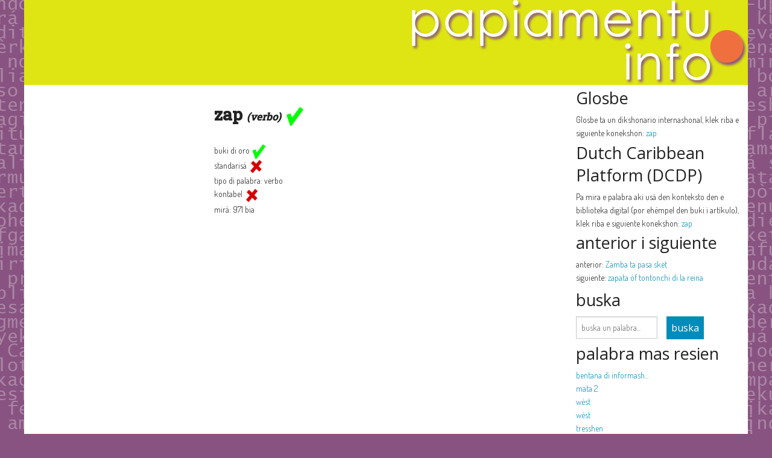

--- FILE ---
content_type: text/html; charset=utf-8
request_url: https://bankodipalabra.com/palabra/zap
body_size: 7072
content:
<!DOCTYPE html>
<html lang="pap">
  <head>
    <meta charset="utf-8" />
    <meta name="viewport" content="width=device-width, initial-scale=1.0" />
    <link href='https://fonts.googleapis.com/css?family=Open+Sans:400,400italic' rel='stylesheet' type='text/css' />

    <title>zap - Banko di Palabra</title>

    <link rel="stylesheet" media="screen" href="/assets/application-ea221ab410c98b2cf0c0beb9fd3dd615921ad8a1a8d1383da64f20180b84a026.css" />
    <script src="/assets/vendor/modernizr-e9cbb1a565d5d16daa8b7f47776cb3b9dd9959e560c3af0183fca8821ff602c0.js"></script>

    <meta name="csrf-param" content="authenticity_token" />
<meta name="csrf-token" content="MKvQhWxzm/EIrme9POqo/96Vlt9UEFDzKvp6zs3aKjwaFxIJUxGwzXqZWfCJeFOedCTFm2PvStaPxh+66VwOLQ==" />
  </head>

  <body>
    <div id="frontend">
      <div class="row header">
  <div class="column large-12">
    <a href="/"><img src="/assets/papiamentu_info_logo-d85760a78b3c14cc000f1cb20dd9616295f48ce5bcf359b5bf213455a8c19bc8.png" /></a>
  </div>
</div>

      <div class="row">
        
          <div id="page-left-side" class="columns small-12 medium-9 large-9">
      <div class="row">
        <div id="left-side" class="columns small-12 medium-4 large-4">

        </div>
        <div id="middle" class="columns small-12 medium-8 large-8">
          <div class='word_section section'>
              zap <span class='wordtype'>(verbo)</span>
                <img src="/assets/yes-adea6855ecd211bcc1e7212a823b6daa234561cf754386828090f70f0f16ef5e.png" width="32" height="32" />
          </div>
          <ul>
            <li>
              <div class='yes_no'>
                buki di oro
                    <img src="/assets/yes-adea6855ecd211bcc1e7212a823b6daa234561cf754386828090f70f0f16ef5e.png" />
              </div>
            </li>
            <li>
              <div class='yes_no'>
                standarisá
                    <img src="/assets/no-edcaf4fea1c537f7ffd287da901d28af891bc1d8554372435c2ef74a5ac37c4d.png" />
              </div>
            </li>
            <li>
              tipo di palabra: verbo
            </li>
            <li>
              <div class='yes_no'>
                kontabel
                    <img src="/assets/no-edcaf4fea1c537f7ffd287da901d28af891bc1d8554372435c2ef74a5ac37c4d.png" />
              </div>
            </li>
            <li>
              <div class='yes_no'>
                mirá: 971 bia
              </div>
            </li>
          </ul>
          <ul class='main_section section'>
            
            
            
            
            
            
            
          </ul>
        </div>
      </div>
  </div>

  <div id="page-right-side" class="columns small-12 medium-3 large-3">
    
    <h3>Glosbe</h3>
    <ul>
      <li>
        Glosbe ta un dikshonario internashonal, klek riba e siguiente konekshon:
        <a target="_blank" href="https://glosbe.com/pap/nl/zap">zap</a>
      </li>
    </ul>

    <h3>Dutch Caribbean Platform (DCDP)</h3>
    <ul>
      <li>
        Pa mira e palabra aki usá den konteksto den e biblioteka digital (por ehèmpel den buki i artíkulo), klek riba e siguiente konekshon:
        <a target="_blank" href="http://dcdp.uoc.cw/results/?text=zap">zap</a>
      </li>
    </ul>
    <h3>anterior i siguiente</h3>
      <ul>
        <li>
          anterior: <a href="/palabra/Zamba ta pasa sket">Zamba ta pasa sket</a>
        </li>
        <li>
          siguiente: <a href="/palabra/zapata òf tontonchi di la reina">zapata òf tontonchi di la reina</a>
        </li>
      <ul>
    <h3>buska</h3>
      <ul>
        <li>
          <form action="/palabra" accept-charset="UTF-8" method="post"><input name="utf8" type="hidden" value="&#x2713;" autocomplete="off" /><input type="hidden" name="authenticity_token" value="BdM1juoquImt0Y0yD7k4YjZbjGHBktKZS6k7PNuZgG+SeEtH/rnpSCeB9T33ZQr21nvLU6pwZnYK+VrpS0Jw8Q==" autocomplete="off" />
  <div class="row">
    <div class="column large-6 medium-6 small-9 text-left">
      <input type="text" name="word" id="word" value="" placeholder="buska un palabra..." data-autocomplete="/words/autocomplete_word_name" />

    </div>
    <div class="column large-6 medium-6 small-3 text-left">
      <input type="submit" name="commit" value="buska" class="button search_form_button" data-disable-with="buska" />
    </div>
  </div>
</form>
        </li>
      </ul>

    <h3>palabra mas resien</h3>
    <ul>
        <li>
          <a title="bentana di informashon" href="/palabra/bentana di informashon">bentana di informash...</a>
        </li>
        <li>
          <a title="mata 2" href="/palabra/mata 2">mata 2</a>
        </li>
        <li>
          <a title="wèst" href="/palabra/wèst">wèst</a>
        </li>
        <li>
          <a title="wèst" href="/palabra/wèst">wèst</a>
        </li>
        <li>
          <a title="tresshen" href="/palabra/tresshen">tresshen</a>
        </li>
        <li>
          <a title="tras di" href="/palabra/tras di">tras di</a>
        </li>
        <li>
          <a title="tanchi" href="/palabra/tanchi">tanchi</a>
        </li>
        <li>
          <a title="tanta" href="/palabra/tanta">tanta</a>
        </li>
        <li>
          <a title="sùit" href="/palabra/sùit">sùit</a>
        </li>
        <li>
          <a title="subrina" href="/palabra/subrina">subrina</a>
        </li>
        <li>
          <a title="spañó" href="/palabra/spañó">spañó</a>
        </li>
        <li>
          <a title="sinkushen" href="/palabra/sinkushen">sinkushen</a>
        </li>
        <li>
          <a title="sifra" href="/palabra/sifra">sifra</a>
        </li>
        <li>
          <a title="sheteshen" href="/palabra/sheteshen">sheteshen</a>
        </li>
        <li>
          <a title="seru" href="/palabra/seru">seru</a>
        </li>
    </ul>

    <h3>palabra mas mirá</h3>
    <ul>
        <li>
          <a title="sènguènè" href="/palabra/sènguènè">sènguènè</a>
        </li>
        <li>
          <a title="koño" href="/palabra/koño">koño</a>
        </li>
        <li>
          <a title="tolerá" href="/palabra/tolerá">tolerá</a>
        </li>
        <li>
          <a title="spèlchi" href="/palabra/spèlchi">spèlchi</a>
        </li>
        <li>
          <a title="Sènguènè" href="/palabra/Sènguènè">Sènguènè</a>
        </li>
    </ul>

  </div>

      </div>
    </div>

    
<div class="row footer">
  <hr>
  <div class="column small-12 medium-6 large-6 text-left">
        <a href="/"><img src="/assets/back-f574a8f533d119151b61afbbab331a3e60fd2da3bc7a98f08ac4497f40689405.png" />bai bèk na página inisio</a>
        <br />
    <em>no por derivá ningun derechi di uzo for di e wèpsait aki</em>
  </div>
  <div class="column small-12 medium-5 large-5 text-right">
    &nbsp;
  </div>
  <div class="column small-12 medium-1 large-1 text-right">
    &nbsp;
  </div>
</div>

    <script src="/assets/application-7561bfb42c775659591004300c8bff11f7da7db965a67d07ab8f9c4f82cd6e06.js"></script>

  </body>
</html>
